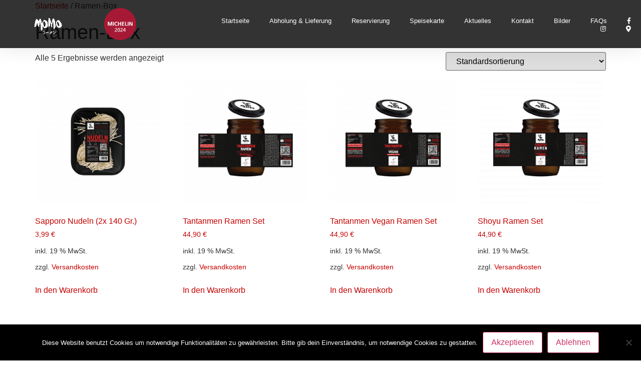

--- FILE ---
content_type: text/html; charset=UTF-8
request_url: https://www.momo-ramen.de/produkt-kategorie/ramen-box/
body_size: 16810
content:
<!doctype html>
<html dir="ltr" lang="de" prefix="og: https://ogp.me/ns#">
<head>
	<meta charset="UTF-8">
	<meta name="viewport" content="width=device-width, initial-scale=1">
	<link rel="profile" href="https://gmpg.org/xfn/11">
	<title>Ramen-Box | momo</title>
    <script>
    (function(d){
      var js, id = 'powr-js', ref = d.getElementsByTagName('script')[0];
      if (d.getElementById(id)) {return;}
      js = d.createElement('script'); js.id = id; js.async = true;
      js.src = '//www.powr.io/powr.js?external-type=wordpress';
      js.setAttribute('powr-token','e1AoDKCe7H1527964150');
      ref.parentNode.insertBefore(js, ref);
    }(document));
    </script>
    	<style>img:is([sizes="auto" i], [sizes^="auto," i]) { contain-intrinsic-size: 3000px 1500px }</style>
	
		<!-- All in One SEO 4.8.5 - aioseo.com -->
	<meta name="robots" content="max-image-preview:large" />
	<link rel="canonical" href="https://www.momo-ramen.de/produkt-kategorie/ramen-box/" />
	<meta name="generator" content="All in One SEO (AIOSEO) 4.8.5" />
		<script type="application/ld+json" class="aioseo-schema">
			{"@context":"https:\/\/schema.org","@graph":[{"@type":"BreadcrumbList","@id":"https:\/\/www.momo-ramen.de\/produkt-kategorie\/ramen-box\/#breadcrumblist","itemListElement":[{"@type":"ListItem","@id":"https:\/\/www.momo-ramen.de#listItem","position":1,"name":"Home","item":"https:\/\/www.momo-ramen.de","nextItem":{"@type":"ListItem","@id":"https:\/\/www.momo-ramen.de\/produkt-kategorie\/ramen-box\/#listItem","name":"Ramen-Box"}},{"@type":"ListItem","@id":"https:\/\/www.momo-ramen.de\/produkt-kategorie\/ramen-box\/#listItem","position":2,"name":"Ramen-Box","previousItem":{"@type":"ListItem","@id":"https:\/\/www.momo-ramen.de#listItem","name":"Home"}}]},{"@type":"CollectionPage","@id":"https:\/\/www.momo-ramen.de\/produkt-kategorie\/ramen-box\/#collectionpage","url":"https:\/\/www.momo-ramen.de\/produkt-kategorie\/ramen-box\/","name":"Ramen-Box | momo","inLanguage":"de-DE","isPartOf":{"@id":"https:\/\/www.momo-ramen.de\/#website"},"breadcrumb":{"@id":"https:\/\/www.momo-ramen.de\/produkt-kategorie\/ramen-box\/#breadcrumblist"}},{"@type":"Organization","@id":"https:\/\/www.momo-ramen.de\/#organization","name":"momo","description":"Ramen-Bar | Hamburg","url":"https:\/\/www.momo-ramen.de\/","logo":{"@type":"ImageObject","url":"https:\/\/www.momo-ramen.de\/wp-content\/uploads\/2017\/08\/momo_white_76x76-1.png","@id":"https:\/\/www.momo-ramen.de\/produkt-kategorie\/ramen-box\/#organizationLogo","width":76,"height":76},"image":{"@id":"https:\/\/www.momo-ramen.de\/produkt-kategorie\/ramen-box\/#organizationLogo"}},{"@type":"WebSite","@id":"https:\/\/www.momo-ramen.de\/#website","url":"https:\/\/www.momo-ramen.de\/","name":"momo","description":"Ramen-Bar | Hamburg","inLanguage":"de-DE","publisher":{"@id":"https:\/\/www.momo-ramen.de\/#organization"}}]}
		</script>
		<!-- All in One SEO -->

<link rel='dns-prefetch' href='//www.powr.io' />
<link rel='dns-prefetch' href='//www.momo-ramen.de' />
<link rel="alternate" type="application/rss+xml" title="momo &raquo; Feed" href="https://www.momo-ramen.de/feed/" />
<link rel="alternate" type="application/rss+xml" title="momo &raquo; Kommentar-Feed" href="https://www.momo-ramen.de/comments/feed/" />
<link rel="alternate" type="application/rss+xml" title="momo &raquo; Ramen-Box Kategorie Feed" href="https://www.momo-ramen.de/produkt-kategorie/ramen-box/feed/" />
<script>
window._wpemojiSettings = {"baseUrl":"https:\/\/s.w.org\/images\/core\/emoji\/16.0.1\/72x72\/","ext":".png","svgUrl":"https:\/\/s.w.org\/images\/core\/emoji\/16.0.1\/svg\/","svgExt":".svg","source":{"concatemoji":"https:\/\/www.momo-ramen.de\/wp-includes\/js\/wp-emoji-release.min.js?ver=6.8.3"}};
/*! This file is auto-generated */
!function(s,n){var o,i,e;function c(e){try{var t={supportTests:e,timestamp:(new Date).valueOf()};sessionStorage.setItem(o,JSON.stringify(t))}catch(e){}}function p(e,t,n){e.clearRect(0,0,e.canvas.width,e.canvas.height),e.fillText(t,0,0);var t=new Uint32Array(e.getImageData(0,0,e.canvas.width,e.canvas.height).data),a=(e.clearRect(0,0,e.canvas.width,e.canvas.height),e.fillText(n,0,0),new Uint32Array(e.getImageData(0,0,e.canvas.width,e.canvas.height).data));return t.every(function(e,t){return e===a[t]})}function u(e,t){e.clearRect(0,0,e.canvas.width,e.canvas.height),e.fillText(t,0,0);for(var n=e.getImageData(16,16,1,1),a=0;a<n.data.length;a++)if(0!==n.data[a])return!1;return!0}function f(e,t,n,a){switch(t){case"flag":return n(e,"\ud83c\udff3\ufe0f\u200d\u26a7\ufe0f","\ud83c\udff3\ufe0f\u200b\u26a7\ufe0f")?!1:!n(e,"\ud83c\udde8\ud83c\uddf6","\ud83c\udde8\u200b\ud83c\uddf6")&&!n(e,"\ud83c\udff4\udb40\udc67\udb40\udc62\udb40\udc65\udb40\udc6e\udb40\udc67\udb40\udc7f","\ud83c\udff4\u200b\udb40\udc67\u200b\udb40\udc62\u200b\udb40\udc65\u200b\udb40\udc6e\u200b\udb40\udc67\u200b\udb40\udc7f");case"emoji":return!a(e,"\ud83e\udedf")}return!1}function g(e,t,n,a){var r="undefined"!=typeof WorkerGlobalScope&&self instanceof WorkerGlobalScope?new OffscreenCanvas(300,150):s.createElement("canvas"),o=r.getContext("2d",{willReadFrequently:!0}),i=(o.textBaseline="top",o.font="600 32px Arial",{});return e.forEach(function(e){i[e]=t(o,e,n,a)}),i}function t(e){var t=s.createElement("script");t.src=e,t.defer=!0,s.head.appendChild(t)}"undefined"!=typeof Promise&&(o="wpEmojiSettingsSupports",i=["flag","emoji"],n.supports={everything:!0,everythingExceptFlag:!0},e=new Promise(function(e){s.addEventListener("DOMContentLoaded",e,{once:!0})}),new Promise(function(t){var n=function(){try{var e=JSON.parse(sessionStorage.getItem(o));if("object"==typeof e&&"number"==typeof e.timestamp&&(new Date).valueOf()<e.timestamp+604800&&"object"==typeof e.supportTests)return e.supportTests}catch(e){}return null}();if(!n){if("undefined"!=typeof Worker&&"undefined"!=typeof OffscreenCanvas&&"undefined"!=typeof URL&&URL.createObjectURL&&"undefined"!=typeof Blob)try{var e="postMessage("+g.toString()+"("+[JSON.stringify(i),f.toString(),p.toString(),u.toString()].join(",")+"));",a=new Blob([e],{type:"text/javascript"}),r=new Worker(URL.createObjectURL(a),{name:"wpTestEmojiSupports"});return void(r.onmessage=function(e){c(n=e.data),r.terminate(),t(n)})}catch(e){}c(n=g(i,f,p,u))}t(n)}).then(function(e){for(var t in e)n.supports[t]=e[t],n.supports.everything=n.supports.everything&&n.supports[t],"flag"!==t&&(n.supports.everythingExceptFlag=n.supports.everythingExceptFlag&&n.supports[t]);n.supports.everythingExceptFlag=n.supports.everythingExceptFlag&&!n.supports.flag,n.DOMReady=!1,n.readyCallback=function(){n.DOMReady=!0}}).then(function(){return e}).then(function(){var e;n.supports.everything||(n.readyCallback(),(e=n.source||{}).concatemoji?t(e.concatemoji):e.wpemoji&&e.twemoji&&(t(e.twemoji),t(e.wpemoji)))}))}((window,document),window._wpemojiSettings);
</script>
<link rel="stylesheet" type="text/css" href="https://use.typekit.net/rti0jkb.css"><style id='wp-emoji-styles-inline-css'>

	img.wp-smiley, img.emoji {
		display: inline !important;
		border: none !important;
		box-shadow: none !important;
		height: 1em !important;
		width: 1em !important;
		margin: 0 0.07em !important;
		vertical-align: -0.1em !important;
		background: none !important;
		padding: 0 !important;
	}
</style>
<link rel='stylesheet' id='wp-block-library-css' href='https://www.momo-ramen.de/wp-includes/css/dist/block-library/style.min.css?ver=6.8.3' media='all' />
<link rel='stylesheet' id='wp-components-css' href='https://www.momo-ramen.de/wp-includes/css/dist/components/style.min.css?ver=6.8.3' media='all' />
<link rel='stylesheet' id='wp-preferences-css' href='https://www.momo-ramen.de/wp-includes/css/dist/preferences/style.min.css?ver=6.8.3' media='all' />
<link rel='stylesheet' id='wp-block-editor-css' href='https://www.momo-ramen.de/wp-includes/css/dist/block-editor/style.min.css?ver=6.8.3' media='all' />
<link rel='stylesheet' id='wp-reusable-blocks-css' href='https://www.momo-ramen.de/wp-includes/css/dist/reusable-blocks/style.min.css?ver=6.8.3' media='all' />
<link rel='stylesheet' id='wp-patterns-css' href='https://www.momo-ramen.de/wp-includes/css/dist/patterns/style.min.css?ver=6.8.3' media='all' />
<link rel='stylesheet' id='wp-editor-css' href='https://www.momo-ramen.de/wp-includes/css/dist/editor/style.min.css?ver=6.8.3' media='all' />
<link rel='stylesheet' id='powrful_pack-style-css-css' href='https://www.momo-ramen.de/wp-content/plugins/powr-pack/dist/blocks.style.build.css?ver=6.8.3' media='all' />
<style id='global-styles-inline-css'>
:root{--wp--preset--aspect-ratio--square: 1;--wp--preset--aspect-ratio--4-3: 4/3;--wp--preset--aspect-ratio--3-4: 3/4;--wp--preset--aspect-ratio--3-2: 3/2;--wp--preset--aspect-ratio--2-3: 2/3;--wp--preset--aspect-ratio--16-9: 16/9;--wp--preset--aspect-ratio--9-16: 9/16;--wp--preset--color--black: #000000;--wp--preset--color--cyan-bluish-gray: #abb8c3;--wp--preset--color--white: #ffffff;--wp--preset--color--pale-pink: #f78da7;--wp--preset--color--vivid-red: #cf2e2e;--wp--preset--color--luminous-vivid-orange: #ff6900;--wp--preset--color--luminous-vivid-amber: #fcb900;--wp--preset--color--light-green-cyan: #7bdcb5;--wp--preset--color--vivid-green-cyan: #00d084;--wp--preset--color--pale-cyan-blue: #8ed1fc;--wp--preset--color--vivid-cyan-blue: #0693e3;--wp--preset--color--vivid-purple: #9b51e0;--wp--preset--gradient--vivid-cyan-blue-to-vivid-purple: linear-gradient(135deg,rgba(6,147,227,1) 0%,rgb(155,81,224) 100%);--wp--preset--gradient--light-green-cyan-to-vivid-green-cyan: linear-gradient(135deg,rgb(122,220,180) 0%,rgb(0,208,130) 100%);--wp--preset--gradient--luminous-vivid-amber-to-luminous-vivid-orange: linear-gradient(135deg,rgba(252,185,0,1) 0%,rgba(255,105,0,1) 100%);--wp--preset--gradient--luminous-vivid-orange-to-vivid-red: linear-gradient(135deg,rgba(255,105,0,1) 0%,rgb(207,46,46) 100%);--wp--preset--gradient--very-light-gray-to-cyan-bluish-gray: linear-gradient(135deg,rgb(238,238,238) 0%,rgb(169,184,195) 100%);--wp--preset--gradient--cool-to-warm-spectrum: linear-gradient(135deg,rgb(74,234,220) 0%,rgb(151,120,209) 20%,rgb(207,42,186) 40%,rgb(238,44,130) 60%,rgb(251,105,98) 80%,rgb(254,248,76) 100%);--wp--preset--gradient--blush-light-purple: linear-gradient(135deg,rgb(255,206,236) 0%,rgb(152,150,240) 100%);--wp--preset--gradient--blush-bordeaux: linear-gradient(135deg,rgb(254,205,165) 0%,rgb(254,45,45) 50%,rgb(107,0,62) 100%);--wp--preset--gradient--luminous-dusk: linear-gradient(135deg,rgb(255,203,112) 0%,rgb(199,81,192) 50%,rgb(65,88,208) 100%);--wp--preset--gradient--pale-ocean: linear-gradient(135deg,rgb(255,245,203) 0%,rgb(182,227,212) 50%,rgb(51,167,181) 100%);--wp--preset--gradient--electric-grass: linear-gradient(135deg,rgb(202,248,128) 0%,rgb(113,206,126) 100%);--wp--preset--gradient--midnight: linear-gradient(135deg,rgb(2,3,129) 0%,rgb(40,116,252) 100%);--wp--preset--font-size--small: 13px;--wp--preset--font-size--medium: 20px;--wp--preset--font-size--large: 36px;--wp--preset--font-size--x-large: 42px;--wp--preset--spacing--20: 0.44rem;--wp--preset--spacing--30: 0.67rem;--wp--preset--spacing--40: 1rem;--wp--preset--spacing--50: 1.5rem;--wp--preset--spacing--60: 2.25rem;--wp--preset--spacing--70: 3.38rem;--wp--preset--spacing--80: 5.06rem;--wp--preset--shadow--natural: 6px 6px 9px rgba(0, 0, 0, 0.2);--wp--preset--shadow--deep: 12px 12px 50px rgba(0, 0, 0, 0.4);--wp--preset--shadow--sharp: 6px 6px 0px rgba(0, 0, 0, 0.2);--wp--preset--shadow--outlined: 6px 6px 0px -3px rgba(255, 255, 255, 1), 6px 6px rgba(0, 0, 0, 1);--wp--preset--shadow--crisp: 6px 6px 0px rgba(0, 0, 0, 1);}:root { --wp--style--global--content-size: 800px;--wp--style--global--wide-size: 1200px; }:where(body) { margin: 0; }.wp-site-blocks > .alignleft { float: left; margin-right: 2em; }.wp-site-blocks > .alignright { float: right; margin-left: 2em; }.wp-site-blocks > .aligncenter { justify-content: center; margin-left: auto; margin-right: auto; }:where(.wp-site-blocks) > * { margin-block-start: 24px; margin-block-end: 0; }:where(.wp-site-blocks) > :first-child { margin-block-start: 0; }:where(.wp-site-blocks) > :last-child { margin-block-end: 0; }:root { --wp--style--block-gap: 24px; }:root :where(.is-layout-flow) > :first-child{margin-block-start: 0;}:root :where(.is-layout-flow) > :last-child{margin-block-end: 0;}:root :where(.is-layout-flow) > *{margin-block-start: 24px;margin-block-end: 0;}:root :where(.is-layout-constrained) > :first-child{margin-block-start: 0;}:root :where(.is-layout-constrained) > :last-child{margin-block-end: 0;}:root :where(.is-layout-constrained) > *{margin-block-start: 24px;margin-block-end: 0;}:root :where(.is-layout-flex){gap: 24px;}:root :where(.is-layout-grid){gap: 24px;}.is-layout-flow > .alignleft{float: left;margin-inline-start: 0;margin-inline-end: 2em;}.is-layout-flow > .alignright{float: right;margin-inline-start: 2em;margin-inline-end: 0;}.is-layout-flow > .aligncenter{margin-left: auto !important;margin-right: auto !important;}.is-layout-constrained > .alignleft{float: left;margin-inline-start: 0;margin-inline-end: 2em;}.is-layout-constrained > .alignright{float: right;margin-inline-start: 2em;margin-inline-end: 0;}.is-layout-constrained > .aligncenter{margin-left: auto !important;margin-right: auto !important;}.is-layout-constrained > :where(:not(.alignleft):not(.alignright):not(.alignfull)){max-width: var(--wp--style--global--content-size);margin-left: auto !important;margin-right: auto !important;}.is-layout-constrained > .alignwide{max-width: var(--wp--style--global--wide-size);}body .is-layout-flex{display: flex;}.is-layout-flex{flex-wrap: wrap;align-items: center;}.is-layout-flex > :is(*, div){margin: 0;}body .is-layout-grid{display: grid;}.is-layout-grid > :is(*, div){margin: 0;}body{padding-top: 0px;padding-right: 0px;padding-bottom: 0px;padding-left: 0px;}a:where(:not(.wp-element-button)){text-decoration: underline;}:root :where(.wp-element-button, .wp-block-button__link){background-color: #32373c;border-width: 0;color: #fff;font-family: inherit;font-size: inherit;line-height: inherit;padding: calc(0.667em + 2px) calc(1.333em + 2px);text-decoration: none;}.has-black-color{color: var(--wp--preset--color--black) !important;}.has-cyan-bluish-gray-color{color: var(--wp--preset--color--cyan-bluish-gray) !important;}.has-white-color{color: var(--wp--preset--color--white) !important;}.has-pale-pink-color{color: var(--wp--preset--color--pale-pink) !important;}.has-vivid-red-color{color: var(--wp--preset--color--vivid-red) !important;}.has-luminous-vivid-orange-color{color: var(--wp--preset--color--luminous-vivid-orange) !important;}.has-luminous-vivid-amber-color{color: var(--wp--preset--color--luminous-vivid-amber) !important;}.has-light-green-cyan-color{color: var(--wp--preset--color--light-green-cyan) !important;}.has-vivid-green-cyan-color{color: var(--wp--preset--color--vivid-green-cyan) !important;}.has-pale-cyan-blue-color{color: var(--wp--preset--color--pale-cyan-blue) !important;}.has-vivid-cyan-blue-color{color: var(--wp--preset--color--vivid-cyan-blue) !important;}.has-vivid-purple-color{color: var(--wp--preset--color--vivid-purple) !important;}.has-black-background-color{background-color: var(--wp--preset--color--black) !important;}.has-cyan-bluish-gray-background-color{background-color: var(--wp--preset--color--cyan-bluish-gray) !important;}.has-white-background-color{background-color: var(--wp--preset--color--white) !important;}.has-pale-pink-background-color{background-color: var(--wp--preset--color--pale-pink) !important;}.has-vivid-red-background-color{background-color: var(--wp--preset--color--vivid-red) !important;}.has-luminous-vivid-orange-background-color{background-color: var(--wp--preset--color--luminous-vivid-orange) !important;}.has-luminous-vivid-amber-background-color{background-color: var(--wp--preset--color--luminous-vivid-amber) !important;}.has-light-green-cyan-background-color{background-color: var(--wp--preset--color--light-green-cyan) !important;}.has-vivid-green-cyan-background-color{background-color: var(--wp--preset--color--vivid-green-cyan) !important;}.has-pale-cyan-blue-background-color{background-color: var(--wp--preset--color--pale-cyan-blue) !important;}.has-vivid-cyan-blue-background-color{background-color: var(--wp--preset--color--vivid-cyan-blue) !important;}.has-vivid-purple-background-color{background-color: var(--wp--preset--color--vivid-purple) !important;}.has-black-border-color{border-color: var(--wp--preset--color--black) !important;}.has-cyan-bluish-gray-border-color{border-color: var(--wp--preset--color--cyan-bluish-gray) !important;}.has-white-border-color{border-color: var(--wp--preset--color--white) !important;}.has-pale-pink-border-color{border-color: var(--wp--preset--color--pale-pink) !important;}.has-vivid-red-border-color{border-color: var(--wp--preset--color--vivid-red) !important;}.has-luminous-vivid-orange-border-color{border-color: var(--wp--preset--color--luminous-vivid-orange) !important;}.has-luminous-vivid-amber-border-color{border-color: var(--wp--preset--color--luminous-vivid-amber) !important;}.has-light-green-cyan-border-color{border-color: var(--wp--preset--color--light-green-cyan) !important;}.has-vivid-green-cyan-border-color{border-color: var(--wp--preset--color--vivid-green-cyan) !important;}.has-pale-cyan-blue-border-color{border-color: var(--wp--preset--color--pale-cyan-blue) !important;}.has-vivid-cyan-blue-border-color{border-color: var(--wp--preset--color--vivid-cyan-blue) !important;}.has-vivid-purple-border-color{border-color: var(--wp--preset--color--vivid-purple) !important;}.has-vivid-cyan-blue-to-vivid-purple-gradient-background{background: var(--wp--preset--gradient--vivid-cyan-blue-to-vivid-purple) !important;}.has-light-green-cyan-to-vivid-green-cyan-gradient-background{background: var(--wp--preset--gradient--light-green-cyan-to-vivid-green-cyan) !important;}.has-luminous-vivid-amber-to-luminous-vivid-orange-gradient-background{background: var(--wp--preset--gradient--luminous-vivid-amber-to-luminous-vivid-orange) !important;}.has-luminous-vivid-orange-to-vivid-red-gradient-background{background: var(--wp--preset--gradient--luminous-vivid-orange-to-vivid-red) !important;}.has-very-light-gray-to-cyan-bluish-gray-gradient-background{background: var(--wp--preset--gradient--very-light-gray-to-cyan-bluish-gray) !important;}.has-cool-to-warm-spectrum-gradient-background{background: var(--wp--preset--gradient--cool-to-warm-spectrum) !important;}.has-blush-light-purple-gradient-background{background: var(--wp--preset--gradient--blush-light-purple) !important;}.has-blush-bordeaux-gradient-background{background: var(--wp--preset--gradient--blush-bordeaux) !important;}.has-luminous-dusk-gradient-background{background: var(--wp--preset--gradient--luminous-dusk) !important;}.has-pale-ocean-gradient-background{background: var(--wp--preset--gradient--pale-ocean) !important;}.has-electric-grass-gradient-background{background: var(--wp--preset--gradient--electric-grass) !important;}.has-midnight-gradient-background{background: var(--wp--preset--gradient--midnight) !important;}.has-small-font-size{font-size: var(--wp--preset--font-size--small) !important;}.has-medium-font-size{font-size: var(--wp--preset--font-size--medium) !important;}.has-large-font-size{font-size: var(--wp--preset--font-size--large) !important;}.has-x-large-font-size{font-size: var(--wp--preset--font-size--x-large) !important;}
:root :where(.wp-block-pullquote){font-size: 1.5em;line-height: 1.6;}
</style>
<link rel='stylesheet' id='cookie-notice-front-css' href='https://www.momo-ramen.de/wp-content/plugins/cookie-notice/css/front.min.css?ver=2.5.7' media='all' />
<link rel='stylesheet' id='woocommerce-layout-css' href='https://www.momo-ramen.de/wp-content/plugins/woocommerce/assets/css/woocommerce-layout.css?ver=10.0.5' media='all' />
<link rel='stylesheet' id='woocommerce-smallscreen-css' href='https://www.momo-ramen.de/wp-content/plugins/woocommerce/assets/css/woocommerce-smallscreen.css?ver=10.0.5' media='only screen and (max-width: 768px)' />
<link rel='stylesheet' id='woocommerce-general-css' href='https://www.momo-ramen.de/wp-content/plugins/woocommerce/assets/css/woocommerce.css?ver=10.0.5' media='all' />
<style id='woocommerce-inline-inline-css'>
.woocommerce form .form-row .required { visibility: visible; }
</style>
<link rel='stylesheet' id='brands-styles-css' href='https://www.momo-ramen.de/wp-content/plugins/woocommerce/assets/css/brands.css?ver=10.0.5' media='all' />
<link rel='stylesheet' id='hello-elementor-css' href='https://www.momo-ramen.de/wp-content/themes/hello-elementor/assets/css/reset.css?ver=3.4.4' media='all' />
<link rel='stylesheet' id='hello-elementor-theme-style-css' href='https://www.momo-ramen.de/wp-content/themes/hello-elementor/assets/css/theme.css?ver=3.4.4' media='all' />
<link rel='stylesheet' id='hello-elementor-header-footer-css' href='https://www.momo-ramen.de/wp-content/themes/hello-elementor/assets/css/header-footer.css?ver=3.4.4' media='all' />
<link rel='stylesheet' id='elementor-frontend-css' href='https://www.momo-ramen.de/wp-content/plugins/elementor/assets/css/frontend.min.css?ver=3.30.3' media='all' />
<style id='elementor-frontend-inline-css'>

				.elementor-widget-woocommerce-checkout-page .woocommerce table.woocommerce-checkout-review-order-table {
				    margin: var(--sections-margin, 24px 0 24px 0);
				    padding: var(--sections-padding, 16px 16px);
				}
				.elementor-widget-woocommerce-checkout-page .woocommerce table.woocommerce-checkout-review-order-table .cart_item td.product-name {
				    padding-right: 20px;
				}
				.elementor-widget-woocommerce-checkout-page .woocommerce .woocommerce-checkout #payment {
					border: none;
					padding: 0;
				}
				.elementor-widget-woocommerce-checkout-page .woocommerce .e-checkout__order_review-2 {
					background: var(--sections-background-color, #ffffff);
				    border-radius: var(--sections-border-radius, 3px);
				    padding: var(--sections-padding, 16px 30px);
				    margin: var(--sections-margin, 0 0 24px 0);
				    border-style: var(--sections-border-type, solid);
				    border-color: var(--sections-border-color, #D5D8DC);
				    border-width: 1px;
				    display: block;
				}
				.elementor-widget-woocommerce-checkout-page .woocommerce-checkout .place-order {
					display: -webkit-box;
					display: -ms-flexbox;
					display: flex;
					-webkit-box-orient: vertical;
					-webkit-box-direction: normal;
					-ms-flex-direction: column;
					flex-direction: column;
					-ms-flex-wrap: wrap;
					flex-wrap: wrap;
					padding: 0;
					margin-bottom: 0;
					margin-top: 1em;
					-webkit-box-align: var(--place-order-title-alignment, stretch);
					-ms-flex-align: var(--place-order-title-alignment, stretch);
					align-items: var(--place-order-title-alignment, stretch); 
				}
				.elementor-widget-woocommerce-checkout-page .woocommerce-checkout #place_order {
					background-color: #5bc0de;
					width: var(--purchase-button-width, auto);
					float: none;
					color: var(--purchase-button-normal-text-color, #ffffff);
					min-height: auto;
					padding: var(--purchase-button-padding, 1em 1em);
					border-radius: var(--purchase-button-border-radius, 3px); 
		        }
		        .elementor-widget-woocommerce-checkout-page .woocommerce-checkout #place_order:hover {
					background-color: #5bc0de;
					color: var(--purchase-button-hover-text-color, #ffffff);
					border-color: var(--purchase-button-hover-border-color, #5bc0de);
					-webkit-transition-duration: var(--purchase-button-hover-transition-duration, 0.3s);
					-o-transition-duration: var(--purchase-button-hover-transition-duration, 0.3s);
					transition-duration: var(--purchase-button-hover-transition-duration, 0.3s); 
                }
			
</style>
<link rel='stylesheet' id='widget-image-css' href='https://www.momo-ramen.de/wp-content/plugins/elementor/assets/css/widget-image.min.css?ver=3.30.3' media='all' />
<link rel='stylesheet' id='widget-social-icons-css' href='https://www.momo-ramen.de/wp-content/plugins/elementor/assets/css/widget-social-icons.min.css?ver=3.30.3' media='all' />
<link rel='stylesheet' id='e-apple-webkit-css' href='https://www.momo-ramen.de/wp-content/plugins/elementor/assets/css/conditionals/apple-webkit.min.css?ver=3.30.3' media='all' />
<link rel='stylesheet' id='elementor-icons-css' href='https://www.momo-ramen.de/wp-content/plugins/elementor/assets/lib/eicons/css/elementor-icons.min.css?ver=5.43.0' media='all' />
<link rel='stylesheet' id='elementor-post-5433-css' href='https://www.momo-ramen.de/wp-content/uploads/elementor/css/post-5433.css?ver=1753277447' media='all' />
<link rel='stylesheet' id='font-awesome-5-all-css' href='https://www.momo-ramen.de/wp-content/plugins/elementor/assets/lib/font-awesome/css/all.min.css?ver=3.30.3' media='all' />
<link rel='stylesheet' id='font-awesome-4-shim-css' href='https://www.momo-ramen.de/wp-content/plugins/elementor/assets/lib/font-awesome/css/v4-shims.min.css?ver=3.30.3' media='all' />
<link rel='stylesheet' id='elementor-post-4943-css' href='https://www.momo-ramen.de/wp-content/uploads/elementor/css/post-4943.css?ver=1753277444' media='all' />
<link rel='stylesheet' id='elementor-post-4883-css' href='https://www.momo-ramen.de/wp-content/uploads/elementor/css/post-4883.css?ver=1753277444' media='all' />
<link rel='stylesheet' id='woocommerce-gzd-layout-css' href='https://www.momo-ramen.de/wp-content/plugins/woocommerce-germanized/build/static/layout-styles.css?ver=3.20.0' media='all' />
<style id='woocommerce-gzd-layout-inline-css'>
.woocommerce-checkout .shop_table { background-color: #eeeeee; } .product p.deposit-packaging-type { font-size: 1.25em !important; } p.woocommerce-shipping-destination { display: none; }
                .wc-gzd-nutri-score-value-a {
                    background: url(https://www.momo-ramen.de/wp-content/plugins/woocommerce-germanized/assets/images/nutri-score-a.svg) no-repeat;
                }
                .wc-gzd-nutri-score-value-b {
                    background: url(https://www.momo-ramen.de/wp-content/plugins/woocommerce-germanized/assets/images/nutri-score-b.svg) no-repeat;
                }
                .wc-gzd-nutri-score-value-c {
                    background: url(https://www.momo-ramen.de/wp-content/plugins/woocommerce-germanized/assets/images/nutri-score-c.svg) no-repeat;
                }
                .wc-gzd-nutri-score-value-d {
                    background: url(https://www.momo-ramen.de/wp-content/plugins/woocommerce-germanized/assets/images/nutri-score-d.svg) no-repeat;
                }
                .wc-gzd-nutri-score-value-e {
                    background: url(https://www.momo-ramen.de/wp-content/plugins/woocommerce-germanized/assets/images/nutri-score-e.svg) no-repeat;
                }
            
</style>
<link rel='stylesheet' id='elementor-icons-shared-0-css' href='https://www.momo-ramen.de/wp-content/plugins/elementor/assets/lib/font-awesome/css/fontawesome.min.css?ver=5.15.3' media='all' />
<link rel='stylesheet' id='elementor-icons-fa-solid-css' href='https://www.momo-ramen.de/wp-content/plugins/elementor/assets/lib/font-awesome/css/solid.min.css?ver=5.15.3' media='all' />
<link rel='stylesheet' id='elementor-icons-fa-brands-css' href='https://www.momo-ramen.de/wp-content/plugins/elementor/assets/lib/font-awesome/css/brands.min.css?ver=5.15.3' media='all' />
<script src="//www.powr.io/powr.js?external-type=wordpress&amp;ver=6.8.3" id="powr-js-js"></script>
<script id="cookie-notice-front-js-before">
var cnArgs = {"ajaxUrl":"https:\/\/www.momo-ramen.de\/wp-admin\/admin-ajax.php","nonce":"caf7ebd2da","hideEffect":"fade","position":"bottom","onScroll":false,"onScrollOffset":100,"onClick":false,"cookieName":"cookie_notice_accepted","cookieTime":2592000,"cookieTimeRejected":2592000,"globalCookie":false,"redirection":true,"cache":false,"revokeCookies":false,"revokeCookiesOpt":"automatic"};
</script>
<script src="https://www.momo-ramen.de/wp-content/plugins/cookie-notice/js/front.min.js?ver=2.5.7" id="cookie-notice-front-js"></script>
<script src="https://www.momo-ramen.de/wp-includes/js/jquery/jquery.min.js?ver=3.7.1" id="jquery-core-js"></script>
<script src="https://www.momo-ramen.de/wp-includes/js/jquery/jquery-migrate.min.js?ver=3.4.1" id="jquery-migrate-js"></script>
<script src="https://www.momo-ramen.de/wp-content/plugins/woocommerce/assets/js/jquery-blockui/jquery.blockUI.min.js?ver=2.7.0-wc.10.0.5" id="jquery-blockui-js" defer data-wp-strategy="defer"></script>
<script id="wc-add-to-cart-js-extra">
var wc_add_to_cart_params = {"ajax_url":"\/wp-admin\/admin-ajax.php","wc_ajax_url":"\/?wc-ajax=%%endpoint%%","i18n_view_cart":"Warenkorb anzeigen","cart_url":"https:\/\/www.momo-ramen.de\/?page_id=5208","is_cart":"","cart_redirect_after_add":"no"};
</script>
<script src="https://www.momo-ramen.de/wp-content/plugins/woocommerce/assets/js/frontend/add-to-cart.min.js?ver=10.0.5" id="wc-add-to-cart-js" defer data-wp-strategy="defer"></script>
<script src="https://www.momo-ramen.de/wp-content/plugins/woocommerce/assets/js/js-cookie/js.cookie.min.js?ver=2.1.4-wc.10.0.5" id="js-cookie-js" defer data-wp-strategy="defer"></script>
<script id="woocommerce-js-extra">
var woocommerce_params = {"ajax_url":"\/wp-admin\/admin-ajax.php","wc_ajax_url":"\/?wc-ajax=%%endpoint%%","i18n_password_show":"Passwort anzeigen","i18n_password_hide":"Passwort verbergen"};
</script>
<script src="https://www.momo-ramen.de/wp-content/plugins/woocommerce/assets/js/frontend/woocommerce.min.js?ver=10.0.5" id="woocommerce-js" defer data-wp-strategy="defer"></script>
<script src="https://www.momo-ramen.de/wp-content/plugins/elementor/assets/lib/font-awesome/js/v4-shims.min.js?ver=3.30.3" id="font-awesome-4-shim-js"></script>
<script id="wc-gzd-unit-price-observer-queue-js-extra">
var wc_gzd_unit_price_observer_queue_params = {"ajax_url":"\/wp-admin\/admin-ajax.php","wc_ajax_url":"\/?wc-ajax=%%endpoint%%","refresh_unit_price_nonce":"54ff183d76"};
</script>
<script src="https://www.momo-ramen.de/wp-content/plugins/woocommerce-germanized/build/static/unit-price-observer-queue.js?ver=3.20.0" id="wc-gzd-unit-price-observer-queue-js" defer data-wp-strategy="defer"></script>
<script src="https://www.momo-ramen.de/wp-content/plugins/woocommerce/assets/js/accounting/accounting.min.js?ver=0.4.2" id="accounting-js"></script>
<script id="wc-gzd-unit-price-observer-js-extra">
var wc_gzd_unit_price_observer_params = {"wrapper":".product","price_selector":{"p.price":{"is_total_price":false,"is_primary_selector":true,"quantity_selector":""}},"replace_price":"1","product_id":"5631","price_decimal_sep":",","price_thousand_sep":".","qty_selector":"input.quantity, input.qty","refresh_on_load":""};
</script>
<script src="https://www.momo-ramen.de/wp-content/plugins/woocommerce-germanized/build/static/unit-price-observer.js?ver=3.20.0" id="wc-gzd-unit-price-observer-js" defer data-wp-strategy="defer"></script>
<link rel="https://api.w.org/" href="https://www.momo-ramen.de/wp-json/" /><link rel="alternate" title="JSON" type="application/json" href="https://www.momo-ramen.de/wp-json/wp/v2/product_cat/58" /><link rel="EditURI" type="application/rsd+xml" title="RSD" href="https://www.momo-ramen.de/xmlrpc.php?rsd" />
<meta name="generator" content="WordPress 6.8.3" />
<meta name="generator" content="WooCommerce 10.0.5" />
	<noscript><style>.woocommerce-product-gallery{ opacity: 1 !important; }</style></noscript>
	<meta name="generator" content="Elementor 3.30.3; settings: css_print_method-external, google_font-enabled, font_display-auto">
<!-- Facebook Pixel Code -->
                                 

                                  <script>
                                 

                                  !function(f,b,e,v,n,t,s)
                                 

                                  {if(f.fbq)return;n=f.fbq=function(){n.callMethod?
                                 

                                  n.callMethod.apply(n,arguments):n.queue.push(arguments)};
                                 

                                  if(!f._fbq)f._fbq=n;n.push=n;n.loaded=!0;n.version='2.0';
                                 

                                  n.queue=[];t=b.createElement(e);t.async=!0;
                                 

                                  t.src=v;s=b.getElementsByTagName(e)[0];
                                 

                                  s.parentNode.insertBefore(t,s)}(window,document,'script',
                                 

                                  'https://connect.facebook.net/en_US/fbevents.js');
                                 

                                   fbq('init', '458744317912106'); 
                                 

                                  fbq('track', 'PageView');
                                 

                                  </script>
                                 

                                  <noscript>
                                 

                                   <img height="1" width="1" 
                                 

                                  src="https://www.facebook.com/tr?id=3098171273535399&ev=PageView
                                 

                                  &noscript=1"/>
                                 

                                  </noscript>
                                 

                                  <!-- End Facebook Pixel Code -->
			<style>
				.e-con.e-parent:nth-of-type(n+4):not(.e-lazyloaded):not(.e-no-lazyload),
				.e-con.e-parent:nth-of-type(n+4):not(.e-lazyloaded):not(.e-no-lazyload) * {
					background-image: none !important;
				}
				@media screen and (max-height: 1024px) {
					.e-con.e-parent:nth-of-type(n+3):not(.e-lazyloaded):not(.e-no-lazyload),
					.e-con.e-parent:nth-of-type(n+3):not(.e-lazyloaded):not(.e-no-lazyload) * {
						background-image: none !important;
					}
				}
				@media screen and (max-height: 640px) {
					.e-con.e-parent:nth-of-type(n+2):not(.e-lazyloaded):not(.e-no-lazyload),
					.e-con.e-parent:nth-of-type(n+2):not(.e-lazyloaded):not(.e-no-lazyload) * {
						background-image: none !important;
					}
				}
			</style>
			<link rel="icon" href="https://www.momo-ramen.de/wp-content/uploads/2017/08/momo-fav2_32x32.png" sizes="32x32" />
<link rel="icon" href="https://www.momo-ramen.de/wp-content/uploads/2017/08/momo-fav2_32x32.png" sizes="192x192" />
<link rel="apple-touch-icon" href="https://www.momo-ramen.de/wp-content/uploads/2017/08/momo-fav2_32x32.png" />
<meta name="msapplication-TileImage" content="https://www.momo-ramen.de/wp-content/uploads/2017/08/momo-fav2_32x32.png" />
		<style id="wp-custom-css">
			a{
	color: #C60000}
}
a:active, a:hover {
	color: #C60000 !important;
	font-weight: 500 !important;
}

#cn-notice-buttons .cn-button{ background-color: white !important;}
		</style>
		</head>
<body class="archive tax-product_cat term-ramen-box term-58 wp-custom-logo wp-embed-responsive wp-theme-hello-elementor theme-hello-elementor cookies-not-set woocommerce woocommerce-page woocommerce-no-js hello-elementor-default elementor-default elementor-kit-5433">


<a class="skip-link screen-reader-text" href="#content">Zum Inhalt springen</a>

		<div data-elementor-type="header" data-elementor-id="4943" class="elementor elementor-4943 elementor-location-header" data-elementor-post-type="elementor_library">
					<section class="elementor-section elementor-top-section elementor-element elementor-element-37fa21b6 elementor-section-content-middle elementor-section-stretched elementor-section-full_width elementor-section-height-default elementor-section-height-default" data-id="37fa21b6" data-element_type="section" id="momomenu" data-settings="{&quot;background_background&quot;:&quot;classic&quot;,&quot;sticky&quot;:&quot;top&quot;,&quot;stretch_section&quot;:&quot;section-stretched&quot;,&quot;sticky_on&quot;:[&quot;desktop&quot;,&quot;tablet&quot;,&quot;mobile&quot;],&quot;sticky_offset&quot;:0,&quot;sticky_effects_offset&quot;:0,&quot;sticky_anchor_link_offset&quot;:0}">
						<div class="elementor-container elementor-column-gap-no">
					<div class="elementor-column elementor-col-25 elementor-top-column elementor-element elementor-element-78ce02e5" data-id="78ce02e5" data-element_type="column">
			<div class="elementor-widget-wrap elementor-element-populated">
						<div class="elementor-element elementor-element-9fb97de elementor-widget elementor-widget-image" data-id="9fb97de" data-element_type="widget" data-widget_type="image.default">
				<div class="elementor-widget-container">
																<a href="https://www.momo-ramen.de">
							<img width="76" height="76" src="https://www.momo-ramen.de/wp-content/uploads/2017/08/momo_white_76x76-1.png" class="attachment-full size-full wp-image-4468" alt="" />								</a>
															</div>
				</div>
					</div>
		</div>
				<div class="elementor-column elementor-col-25 elementor-top-column elementor-element elementor-element-8c978ff" data-id="8c978ff" data-element_type="column">
			<div class="elementor-widget-wrap elementor-element-populated">
						<div class="elementor-element elementor-element-dfc5e48 elementor-widget elementor-widget-image" data-id="dfc5e48" data-element_type="widget" data-widget_type="image.default">
				<div class="elementor-widget-container">
																<a href="https://www.momo-ramen.de">
							<img fetchpriority="high" width="712" height="712" src="https://www.momo-ramen.de/wp-content/uploads/2024/03/MICHELIN-2024_Selected_E-label.png" class="attachment-full size-full wp-image-6307" alt="" srcset="https://www.momo-ramen.de/wp-content/uploads/2024/03/MICHELIN-2024_Selected_E-label.png 712w, https://www.momo-ramen.de/wp-content/uploads/2024/03/MICHELIN-2024_Selected_E-label-300x300.png 300w, https://www.momo-ramen.de/wp-content/uploads/2024/03/MICHELIN-2024_Selected_E-label-100x100.png 100w, https://www.momo-ramen.de/wp-content/uploads/2024/03/MICHELIN-2024_Selected_E-label-600x600.png 600w, https://www.momo-ramen.de/wp-content/uploads/2024/03/MICHELIN-2024_Selected_E-label-700x700.png 700w, https://www.momo-ramen.de/wp-content/uploads/2024/03/MICHELIN-2024_Selected_E-label-150x150.png 150w" sizes="(max-width: 712px) 100vw, 712px" />								</a>
															</div>
				</div>
					</div>
		</div>
				<div class="elementor-column elementor-col-25 elementor-top-column elementor-element elementor-element-b203b95" data-id="b203b95" data-element_type="column">
			<div class="elementor-widget-wrap elementor-element-populated">
							</div>
		</div>
				<div class="elementor-column elementor-col-25 elementor-top-column elementor-element elementor-element-43ddf281" data-id="43ddf281" data-element_type="column">
			<div class="elementor-widget-wrap elementor-element-populated">
						<div class="elementor-element elementor-element-29e62b03 elementor-nav-menu__align-end elementor-nav-menu--stretch elementor-nav-menu--dropdown-tablet elementor-nav-menu__text-align-aside elementor-nav-menu--toggle elementor-nav-menu--burger elementor-widget elementor-widget-nav-menu" data-id="29e62b03" data-element_type="widget" data-settings="{&quot;full_width&quot;:&quot;stretch&quot;,&quot;layout&quot;:&quot;horizontal&quot;,&quot;submenu_icon&quot;:{&quot;value&quot;:&quot;&lt;i class=\&quot;fas fa-caret-down\&quot;&gt;&lt;\/i&gt;&quot;,&quot;library&quot;:&quot;fa-solid&quot;},&quot;toggle&quot;:&quot;burger&quot;}" data-widget_type="nav-menu.default">
				<div class="elementor-widget-container">
								<nav aria-label="Menü" class="elementor-nav-menu--main elementor-nav-menu__container elementor-nav-menu--layout-horizontal e--pointer-none">
				<ul id="menu-1-29e62b03" class="elementor-nav-menu"><li class="menu-item menu-item-type-custom menu-item-object-custom menu-item-4953"><a href="#start" class="elementor-item elementor-item-anchor">Startseite</a></li>
<li class="menu-item menu-item-type-custom menu-item-object-custom menu-item-5526"><a target="_blank" href="https://momoramen.simplywebshop.de/menu" class="elementor-item">Abholung &#038; Lieferung</a></li>
<li class="menu-item menu-item-type-custom menu-item-object-custom menu-item-4398"><a href="#reservation" class="elementor-item elementor-item-anchor">Reservierung</a></li>
<li class="menu-item menu-item-type-custom menu-item-object-custom menu-item-6296"><a href="#speisekarte" class="elementor-item elementor-item-anchor">Speisekarte</a></li>
<li class="menu-item menu-item-type-custom menu-item-object-custom menu-item-4741"><a href="#news" class="elementor-item elementor-item-anchor">Aktuelles</a></li>
<li class="menu-item menu-item-type-custom menu-item-object-custom menu-item-4740"><a href="#contact" class="elementor-item elementor-item-anchor">Kontakt</a></li>
<li class="menu-item menu-item-type-custom menu-item-object-custom menu-item-4746"><a href="#gallery" class="elementor-item elementor-item-anchor">Bilder</a></li>
<li class="menu-item menu-item-type-custom menu-item-object-custom menu-item-5413"><a href="#faq" class="elementor-item elementor-item-anchor">FAQs</a></li>
<li class="menu-item menu-item-type-custom menu-item-object-custom menu-item-4393"><a target="_blank" href="http://www.facebook.com/momoramenhh" class="elementor-item"><i class="fa fa-facebook" aria-hidden="true"></i></a></li>
<li class="menu-item menu-item-type-custom menu-item-object-custom menu-item-4394"><a target="_blank" href="http://www.instagram.com/momoramenhh/" class="elementor-item"><i class="fa fa-instagram" aria-hidden="true"></i></a></li>
<li class="menu-item menu-item-type-custom menu-item-object-custom menu-item-4395"><a target="_blank" href="http://www.google.de/maps/place/Margaretenstra%C3%9Fe+58,+20357+Hamburg/@53.56622,9.9611413,17z/data=!4m5!3m4!1s0x47b18f437d765ec7:0xcff329d58c6639bf!8m2!3d53.56622!4d9.96333" class="elementor-item"><i class="fa fa-map-marker" aria-hidden="true"></i></a></li>
</ul>			</nav>
					<div class="elementor-menu-toggle" role="button" tabindex="0" aria-label="Menü Umschalter" aria-expanded="false">
			<i aria-hidden="true" role="presentation" class="elementor-menu-toggle__icon--open eicon-menu-bar"></i><i aria-hidden="true" role="presentation" class="elementor-menu-toggle__icon--close eicon-close"></i>		</div>
					<nav class="elementor-nav-menu--dropdown elementor-nav-menu__container" aria-hidden="true">
				<ul id="menu-2-29e62b03" class="elementor-nav-menu"><li class="menu-item menu-item-type-custom menu-item-object-custom menu-item-4953"><a href="#start" class="elementor-item elementor-item-anchor" tabindex="-1">Startseite</a></li>
<li class="menu-item menu-item-type-custom menu-item-object-custom menu-item-5526"><a target="_blank" href="https://momoramen.simplywebshop.de/menu" class="elementor-item" tabindex="-1">Abholung &#038; Lieferung</a></li>
<li class="menu-item menu-item-type-custom menu-item-object-custom menu-item-4398"><a href="#reservation" class="elementor-item elementor-item-anchor" tabindex="-1">Reservierung</a></li>
<li class="menu-item menu-item-type-custom menu-item-object-custom menu-item-6296"><a href="#speisekarte" class="elementor-item elementor-item-anchor" tabindex="-1">Speisekarte</a></li>
<li class="menu-item menu-item-type-custom menu-item-object-custom menu-item-4741"><a href="#news" class="elementor-item elementor-item-anchor" tabindex="-1">Aktuelles</a></li>
<li class="menu-item menu-item-type-custom menu-item-object-custom menu-item-4740"><a href="#contact" class="elementor-item elementor-item-anchor" tabindex="-1">Kontakt</a></li>
<li class="menu-item menu-item-type-custom menu-item-object-custom menu-item-4746"><a href="#gallery" class="elementor-item elementor-item-anchor" tabindex="-1">Bilder</a></li>
<li class="menu-item menu-item-type-custom menu-item-object-custom menu-item-5413"><a href="#faq" class="elementor-item elementor-item-anchor" tabindex="-1">FAQs</a></li>
<li class="menu-item menu-item-type-custom menu-item-object-custom menu-item-4393"><a target="_blank" href="http://www.facebook.com/momoramenhh" class="elementor-item" tabindex="-1"><i class="fa fa-facebook" aria-hidden="true"></i></a></li>
<li class="menu-item menu-item-type-custom menu-item-object-custom menu-item-4394"><a target="_blank" href="http://www.instagram.com/momoramenhh/" class="elementor-item" tabindex="-1"><i class="fa fa-instagram" aria-hidden="true"></i></a></li>
<li class="menu-item menu-item-type-custom menu-item-object-custom menu-item-4395"><a target="_blank" href="http://www.google.de/maps/place/Margaretenstra%C3%9Fe+58,+20357+Hamburg/@53.56622,9.9611413,17z/data=!4m5!3m4!1s0x47b18f437d765ec7:0xcff329d58c6639bf!8m2!3d53.56622!4d9.96333" class="elementor-item" tabindex="-1"><i class="fa fa-map-marker" aria-hidden="true"></i></a></li>
</ul>			</nav>
						</div>
				</div>
					</div>
		</div>
					</div>
		</section>
				</div>
		<div id="primary" class="content-area"><main id="main" class="site-main" role="main"><nav class="woocommerce-breadcrumb" aria-label="Breadcrumb"><a href="https://www.momo-ramen.de">Startseite</a>&nbsp;&#47;&nbsp;Ramen-Box</nav><header class="woocommerce-products-header">
			<h1 class="woocommerce-products-header__title page-title">Ramen-Box</h1>
	
	</header>
<div class="woocommerce-notices-wrapper"></div><p class="woocommerce-result-count" role="alert" aria-relevant="all" >
	Alle 5 Ergebnisse werden angezeigt</p>
<form class="woocommerce-ordering" method="get">
		<select
		name="orderby"
		class="orderby"
					aria-label="Shop-Reihenfolge"
			>
					<option value="menu_order"  selected='selected'>Standardsortierung</option>
					<option value="popularity" >Nach Beliebtheit sortiert</option>
					<option value="date" >Sortieren nach neuesten</option>
					<option value="price" >Nach Preis sortiert: niedrig nach hoch</option>
					<option value="price-desc" >Nach Preis sortiert: hoch nach niedrig</option>
			</select>
	<input type="hidden" name="paged" value="1" />
	</form>
<ul class="products columns-4">
<li class="product type-product post-5631 status-publish first instock product_cat-ramen-box has-post-thumbnail taxable shipping-taxable purchasable product-type-simple">
	<a href="https://www.momo-ramen.de/produkt/ramen-box-tantanmen-vegan/" class="woocommerce-LoopProduct-link woocommerce-loop-product__link"><img loading="lazy" width="300" height="300" src="https://www.momo-ramen.de/wp-content/uploads/2021/12/02_Nudeln_MockUp_freigestellt-300x300.png" class="attachment-woocommerce_thumbnail size-woocommerce_thumbnail" alt="Sapporo Nudeln (2x 140 Gr.)" decoding="async" srcset="https://www.momo-ramen.de/wp-content/uploads/2021/12/02_Nudeln_MockUp_freigestellt-300x300.png 300w, https://www.momo-ramen.de/wp-content/uploads/2021/12/02_Nudeln_MockUp_freigestellt-100x100.png 100w, https://www.momo-ramen.de/wp-content/uploads/2021/12/02_Nudeln_MockUp_freigestellt-150x150.png 150w" sizes="(max-width: 300px) 100vw, 300px" /><h2 class="woocommerce-loop-product__title">Sapporo Nudeln (2x 140 Gr.)</h2>
	<span class="price"><span class="woocommerce-Price-amount amount"><bdi>3,99&nbsp;<span class="woocommerce-Price-currencySymbol">&euro;</span></bdi></span></span>



</a>
	<p class="wc-gzd-additional-info wc-gzd-additional-info-loop tax-info">inkl. 19 % MwSt.</p>

	<p class="wc-gzd-additional-info wc-gzd-additional-info-loop shipping-costs-info">zzgl. <a href="https://www.momo-ramen.de/?page_id=5865" target="_blank">Versandkosten</a></p>


<a href="?add-to-cart=5631" aria-describedby="woocommerce_loop_add_to_cart_link_describedby_5631" data-quantity="1" class="button product_type_simple add_to_cart_button ajax_add_to_cart" data-product_id="5631" data-product_sku="" aria-label="In den Warenkorb legen: „Sapporo Nudeln (2x 140 Gr.)“" rel="nofollow" data-success_message="„Sapporo Nudeln (2x 140 Gr.)“ wurde deinem Warenkorb hinzugefügt">In den Warenkorb</a>	<span id="woocommerce_loop_add_to_cart_link_describedby_5631" class="screen-reader-text">
			</span>
</li>
<li class="product type-product post-5630 status-publish instock product_cat-ramen-box has-post-thumbnail taxable shipping-taxable purchasable product-type-simple">
	<a href="https://www.momo-ramen.de/produkt/ramen-box-tantanmen/" class="woocommerce-LoopProduct-link woocommerce-loop-product__link"><img loading="lazy" width="300" height="300" src="https://www.momo-ramen.de/wp-content/uploads/2021/12/02_Tantanmen_MockUp_freigestellt-300x300.png" class="attachment-woocommerce_thumbnail size-woocommerce_thumbnail" alt="Tantanmen Ramen Set" decoding="async" srcset="https://www.momo-ramen.de/wp-content/uploads/2021/12/02_Tantanmen_MockUp_freigestellt-300x300.png 300w, https://www.momo-ramen.de/wp-content/uploads/2021/12/02_Tantanmen_MockUp_freigestellt-100x100.png 100w, https://www.momo-ramen.de/wp-content/uploads/2021/12/02_Tantanmen_MockUp_freigestellt-150x150.png 150w" sizes="(max-width: 300px) 100vw, 300px" /><h2 class="woocommerce-loop-product__title">Tantanmen Ramen Set</h2>
	<span class="price"><span class="woocommerce-Price-amount amount"><bdi>44,90&nbsp;<span class="woocommerce-Price-currencySymbol">&euro;</span></bdi></span></span>



</a>
	<p class="wc-gzd-additional-info wc-gzd-additional-info-loop tax-info">inkl. 19 % MwSt.</p>

	<p class="wc-gzd-additional-info wc-gzd-additional-info-loop shipping-costs-info">zzgl. <a href="https://www.momo-ramen.de/?page_id=5865" target="_blank">Versandkosten</a></p>


<a href="?add-to-cart=5630" aria-describedby="woocommerce_loop_add_to_cart_link_describedby_5630" data-quantity="1" class="button product_type_simple add_to_cart_button ajax_add_to_cart" data-product_id="5630" data-product_sku="" aria-label="In den Warenkorb legen: „Tantanmen Ramen Set“" rel="nofollow" data-success_message="„Tantanmen Ramen Set“ wurde deinem Warenkorb hinzugefügt">In den Warenkorb</a>	<span id="woocommerce_loop_add_to_cart_link_describedby_5630" class="screen-reader-text">
			</span>
</li>
<li class="product type-product post-5629 status-publish instock product_cat-ramen-box has-post-thumbnail taxable shipping-taxable purchasable product-type-simple">
	<a href="https://www.momo-ramen.de/produkt/ramen-box-shoyu/" class="woocommerce-LoopProduct-link woocommerce-loop-product__link"><img loading="lazy" width="300" height="300" src="https://www.momo-ramen.de/wp-content/uploads/2021/12/02_TanTanVegan_MockUp_freigestellt-300x300.png" class="attachment-woocommerce_thumbnail size-woocommerce_thumbnail" alt="Tantanmen Vegan Ramen Set" decoding="async" srcset="https://www.momo-ramen.de/wp-content/uploads/2021/12/02_TanTanVegan_MockUp_freigestellt-300x300.png 300w, https://www.momo-ramen.de/wp-content/uploads/2021/12/02_TanTanVegan_MockUp_freigestellt-100x100.png 100w, https://www.momo-ramen.de/wp-content/uploads/2021/12/02_TanTanVegan_MockUp_freigestellt-150x150.png 150w" sizes="(max-width: 300px) 100vw, 300px" /><h2 class="woocommerce-loop-product__title">Tantanmen Vegan Ramen Set</h2>
	<span class="price"><span class="woocommerce-Price-amount amount"><bdi>44,90&nbsp;<span class="woocommerce-Price-currencySymbol">&euro;</span></bdi></span></span>



</a>
	<p class="wc-gzd-additional-info wc-gzd-additional-info-loop tax-info">inkl. 19 % MwSt.</p>

	<p class="wc-gzd-additional-info wc-gzd-additional-info-loop shipping-costs-info">zzgl. <a href="https://www.momo-ramen.de/?page_id=5865" target="_blank">Versandkosten</a></p>


<a href="?add-to-cart=5629" aria-describedby="woocommerce_loop_add_to_cart_link_describedby_5629" data-quantity="1" class="button product_type_simple add_to_cart_button ajax_add_to_cart" data-product_id="5629" data-product_sku="" aria-label="In den Warenkorb legen: „Tantanmen Vegan Ramen Set“" rel="nofollow" data-success_message="„Tantanmen Vegan Ramen Set“ wurde deinem Warenkorb hinzugefügt">In den Warenkorb</a>	<span id="woocommerce_loop_add_to_cart_link_describedby_5629" class="screen-reader-text">
			</span>
</li>
<li class="product type-product post-5628 status-publish last instock product_cat-ramen-box has-post-thumbnail taxable shipping-taxable purchasable product-type-simple">
	<a href="https://www.momo-ramen.de/produkt/ramen-box-mixed/" class="woocommerce-LoopProduct-link woocommerce-loop-product__link"><img loading="lazy" width="300" height="300" src="https://www.momo-ramen.de/wp-content/uploads/2021/12/03_Shoyu_MockUp_freigestellt-300x300.png" class="attachment-woocommerce_thumbnail size-woocommerce_thumbnail" alt="Shoyu Ramen Set" decoding="async" srcset="https://www.momo-ramen.de/wp-content/uploads/2021/12/03_Shoyu_MockUp_freigestellt-300x300.png 300w, https://www.momo-ramen.de/wp-content/uploads/2021/12/03_Shoyu_MockUp_freigestellt-100x100.png 100w, https://www.momo-ramen.de/wp-content/uploads/2021/12/03_Shoyu_MockUp_freigestellt-150x150.png 150w" sizes="(max-width: 300px) 100vw, 300px" /><h2 class="woocommerce-loop-product__title">Shoyu Ramen Set</h2>
	<span class="price"><span class="woocommerce-Price-amount amount"><bdi>44,90&nbsp;<span class="woocommerce-Price-currencySymbol">&euro;</span></bdi></span></span>



</a>
	<p class="wc-gzd-additional-info wc-gzd-additional-info-loop tax-info">inkl. 19 % MwSt.</p>

	<p class="wc-gzd-additional-info wc-gzd-additional-info-loop shipping-costs-info">zzgl. <a href="https://www.momo-ramen.de/?page_id=5865" target="_blank">Versandkosten</a></p>


<a href="?add-to-cart=5628" aria-describedby="woocommerce_loop_add_to_cart_link_describedby_5628" data-quantity="1" class="button product_type_simple add_to_cart_button ajax_add_to_cart" data-product_id="5628" data-product_sku="" aria-label="In den Warenkorb legen: „Shoyu Ramen Set“" rel="nofollow" data-success_message="„Shoyu Ramen Set“ wurde deinem Warenkorb hinzugefügt">In den Warenkorb</a>	<span id="woocommerce_loop_add_to_cart_link_describedby_5628" class="screen-reader-text">
			</span>
</li>
<li class="product type-product post-5627 status-publish first instock product_cat-ramen-box has-post-thumbnail taxable shipping-taxable purchasable product-type-simple">
	<a href="https://www.momo-ramen.de/produkt/ramen-box-vegan/" class="woocommerce-LoopProduct-link woocommerce-loop-product__link"><img loading="lazy" width="300" height="300" src="https://www.momo-ramen.de/wp-content/uploads/2021/12/02_TanTanVegan_MockUp_freigestellt-300x300.png" class="attachment-woocommerce_thumbnail size-woocommerce_thumbnail" alt="Mixed Ramen Set" decoding="async" srcset="https://www.momo-ramen.de/wp-content/uploads/2021/12/02_TanTanVegan_MockUp_freigestellt-300x300.png 300w, https://www.momo-ramen.de/wp-content/uploads/2021/12/02_TanTanVegan_MockUp_freigestellt-100x100.png 100w, https://www.momo-ramen.de/wp-content/uploads/2021/12/02_TanTanVegan_MockUp_freigestellt-150x150.png 150w" sizes="(max-width: 300px) 100vw, 300px" /><h2 class="woocommerce-loop-product__title">Mixed Ramen Set</h2>
	<span class="price"><span class="woocommerce-Price-amount amount"><bdi>44,90&nbsp;<span class="woocommerce-Price-currencySymbol">&euro;</span></bdi></span></span>



</a>
	<p class="wc-gzd-additional-info wc-gzd-additional-info-loop tax-info">inkl. 19 % MwSt.</p>

	<p class="wc-gzd-additional-info wc-gzd-additional-info-loop shipping-costs-info">zzgl. <a href="https://www.momo-ramen.de/?page_id=5865" target="_blank">Versandkosten</a></p>


<a href="?add-to-cart=5627" aria-describedby="woocommerce_loop_add_to_cart_link_describedby_5627" data-quantity="1" class="button product_type_simple add_to_cart_button ajax_add_to_cart" data-product_id="5627" data-product_sku="" aria-label="In den Warenkorb legen: „Mixed Ramen Set“" rel="nofollow" data-success_message="„Mixed Ramen Set“ wurde deinem Warenkorb hinzugefügt">In den Warenkorb</a>	<span id="woocommerce_loop_add_to_cart_link_describedby_5627" class="screen-reader-text">
			</span>
</li>
</ul>
</main></div>		<div data-elementor-type="footer" data-elementor-id="4883" class="elementor elementor-4883 elementor-location-footer" data-elementor-post-type="elementor_library">
					<section class="elementor-section elementor-top-section elementor-element elementor-element-7d42c9ef elementor-section-content-middle elementor-section-stretched elementor-section-full_width elementor-section-height-default elementor-section-height-default" data-id="7d42c9ef" data-element_type="section" data-settings="{&quot;background_background&quot;:&quot;classic&quot;,&quot;stretch_section&quot;:&quot;section-stretched&quot;}">
						<div class="elementor-container elementor-column-gap-no">
					<div class="elementor-column elementor-col-100 elementor-top-column elementor-element elementor-element-7aab76d3" data-id="7aab76d3" data-element_type="column">
			<div class="elementor-widget-wrap elementor-element-populated">
						<div class="elementor-element elementor-element-206dbfc6 elementor-shape-rounded elementor-grid-0 e-grid-align-center elementor-widget elementor-widget-social-icons" data-id="206dbfc6" data-element_type="widget" data-widget_type="social-icons.default">
				<div class="elementor-widget-container">
							<div class="elementor-social-icons-wrapper elementor-grid" role="list">
							<span class="elementor-grid-item" role="listitem">
					<a class="elementor-icon elementor-social-icon elementor-social-icon-facebook elementor-repeater-item-993ef04" target="_blank">
						<span class="elementor-screen-only">Facebook</span>
													<i class="fa fa-facebook"></i>
											</a>
				</span>
							<span class="elementor-grid-item" role="listitem">
					<a class="elementor-icon elementor-social-icon elementor-social-icon-instagram elementor-repeater-item-a229ff5" target="_blank">
						<span class="elementor-screen-only">Instagram</span>
													<i class="fa fa-instagram"></i>
											</a>
				</span>
					</div>
						</div>
				</div>
				<div class="elementor-element elementor-element-6a929c8 elementor-widget elementor-widget-text-editor" data-id="6a929c8" data-element_type="widget" data-widget_type="text-editor.default">
				<div class="elementor-widget-container">
									<p>© 2022 Momo Ramen GmbH | <a href="https://www.momo-ramen.de/impressum"><span style="color: #c60000">Impressum</span></a> | <span style="color: #c60000"><a style="color: #c60000" href="https://www.momo-ramen.de/datenschutz">Datenschutz</a>.</span></p>								</div>
				</div>
					</div>
		</div>
					</div>
		</section>
				</div>
		
<script type="speculationrules">
{"prefetch":[{"source":"document","where":{"and":[{"href_matches":"\/*"},{"not":{"href_matches":["\/wp-*.php","\/wp-admin\/*","\/wp-content\/uploads\/*","\/wp-content\/*","\/wp-content\/plugins\/*","\/wp-content\/themes\/hello-elementor\/*","\/*\\?(.+)"]}},{"not":{"selector_matches":"a[rel~=\"nofollow\"]"}},{"not":{"selector_matches":".no-prefetch, .no-prefetch a"}}]},"eagerness":"conservative"}]}
</script>
<script type="application/ld+json">{"@context":"https:\/\/schema.org\/","@type":"BreadcrumbList","itemListElement":[{"@type":"ListItem","position":1,"item":{"name":"Startseite","@id":"https:\/\/www.momo-ramen.de"}},{"@type":"ListItem","position":2,"item":{"name":"Ramen-Box","@id":"https:\/\/www.momo-ramen.de\/produkt-kategorie\/ramen-box\/"}}]}</script>			<script>
				const lazyloadRunObserver = () => {
					const lazyloadBackgrounds = document.querySelectorAll( `.e-con.e-parent:not(.e-lazyloaded)` );
					const lazyloadBackgroundObserver = new IntersectionObserver( ( entries ) => {
						entries.forEach( ( entry ) => {
							if ( entry.isIntersecting ) {
								let lazyloadBackground = entry.target;
								if( lazyloadBackground ) {
									lazyloadBackground.classList.add( 'e-lazyloaded' );
								}
								lazyloadBackgroundObserver.unobserve( entry.target );
							}
						});
					}, { rootMargin: '200px 0px 200px 0px' } );
					lazyloadBackgrounds.forEach( ( lazyloadBackground ) => {
						lazyloadBackgroundObserver.observe( lazyloadBackground );
					} );
				};
				const events = [
					'DOMContentLoaded',
					'elementor/lazyload/observe',
				];
				events.forEach( ( event ) => {
					document.addEventListener( event, lazyloadRunObserver );
				} );
			</script>
				<script>
		(function () {
			var c = document.body.className;
			c = c.replace(/woocommerce-no-js/, 'woocommerce-js');
			document.body.className = c;
		})();
	</script>
	<link rel='stylesheet' id='wc-blocks-style-css' href='https://www.momo-ramen.de/wp-content/plugins/woocommerce/assets/client/blocks/wc-blocks.css?ver=wc-10.0.5' media='all' />
<link rel='stylesheet' id='widget-nav-menu-css' href='https://www.momo-ramen.de/wp-content/plugins/elementor-pro/assets/css/widget-nav-menu.min.css?ver=3.30.1' media='all' />
<script id="wpfront-scroll-top-js-extra">
var wpfront_scroll_top_data = {"data":{"css":"#wpfront-scroll-top-container{position:fixed;cursor:pointer;z-index:9999;border:none;outline:none;background-color:rgba(0,0,0,0);box-shadow:none;outline-style:none;text-decoration:none;opacity:0;display:none;align-items:center;justify-content:center;margin:0;padding:0}#wpfront-scroll-top-container.show{display:flex;opacity:1}#wpfront-scroll-top-container .sr-only{position:absolute;width:1px;height:1px;padding:0;margin:-1px;overflow:hidden;clip:rect(0,0,0,0);white-space:nowrap;border:0}#wpfront-scroll-top-container .text-holder{padding:3px 10px;-webkit-border-radius:3px;border-radius:3px;-webkit-box-shadow:4px 4px 5px 0px rgba(50,50,50,.5);-moz-box-shadow:4px 4px 5px 0px rgba(50,50,50,.5);box-shadow:4px 4px 5px 0px rgba(50,50,50,.5)}#wpfront-scroll-top-container{right:20px;bottom:60px;}#wpfront-scroll-top-container img{width:40px;height:40px;}#wpfront-scroll-top-container .text-holder{color:#ffffff;background-color:#000000;width:40px;height:40px;line-height:40px;}#wpfront-scroll-top-container .text-holder:hover{background-color:#000000;}#wpfront-scroll-top-container i{color:#000000;}","html":"<button id=\"wpfront-scroll-top-container\" aria-label=\"\" title=\"\" ><img src=\"https:\/\/www.momo-ramen.de\/wp-content\/uploads\/2018\/09\/momo-up.svg\" alt=\"\" title=\"\"><\/button>","data":{"hide_iframe":false,"button_fade_duration":200,"auto_hide":true,"auto_hide_after":2,"scroll_offset":100,"button_opacity":1,"button_action":"top","button_action_element_selector":"","button_action_container_selector":"html, body","button_action_element_offset":0,"scroll_duration":400}}};
</script>
<script src="https://www.momo-ramen.de/wp-content/plugins/wpfront-scroll-top/includes/assets/wpfront-scroll-top.min.js?ver=3.0.0.06281" id="wpfront-scroll-top-js"></script>
<script src="https://www.momo-ramen.de/wp-content/plugins/elementor/assets/js/webpack.runtime.min.js?ver=3.30.3" id="elementor-webpack-runtime-js"></script>
<script src="https://www.momo-ramen.de/wp-content/plugins/elementor/assets/js/frontend-modules.min.js?ver=3.30.3" id="elementor-frontend-modules-js"></script>
<script src="https://www.momo-ramen.de/wp-includes/js/jquery/ui/core.min.js?ver=1.13.3" id="jquery-ui-core-js"></script>
<script id="elementor-frontend-js-before">
var elementorFrontendConfig = {"environmentMode":{"edit":false,"wpPreview":false,"isScriptDebug":false},"i18n":{"shareOnFacebook":"Auf Facebook teilen","shareOnTwitter":"Auf Twitter teilen","pinIt":"Anheften","download":"Download","downloadImage":"Bild downloaden","fullscreen":"Vollbild","zoom":"Zoom","share":"Teilen","playVideo":"Video abspielen","previous":"Zur\u00fcck","next":"Weiter","close":"Schlie\u00dfen","a11yCarouselPrevSlideMessage":"Vorheriger Slide","a11yCarouselNextSlideMessage":"N\u00e4chster Slide","a11yCarouselFirstSlideMessage":"This is the first slide","a11yCarouselLastSlideMessage":"This is the last slide","a11yCarouselPaginationBulletMessage":"Go to slide"},"is_rtl":false,"breakpoints":{"xs":0,"sm":480,"md":768,"lg":1025,"xl":1440,"xxl":1600},"responsive":{"breakpoints":{"mobile":{"label":"Mobil Hochformat","value":767,"default_value":767,"direction":"max","is_enabled":true},"mobile_extra":{"label":"Mobil Querformat","value":880,"default_value":880,"direction":"max","is_enabled":false},"tablet":{"label":"Tablet Hochformat","value":1024,"default_value":1024,"direction":"max","is_enabled":true},"tablet_extra":{"label":"Tablet Querformat","value":1200,"default_value":1200,"direction":"max","is_enabled":false},"laptop":{"label":"Laptop","value":1366,"default_value":1366,"direction":"max","is_enabled":false},"widescreen":{"label":"Breitbild","value":2400,"default_value":2400,"direction":"min","is_enabled":false}},"hasCustomBreakpoints":false},"version":"3.30.3","is_static":false,"experimentalFeatures":{"theme_builder_v2":true,"home_screen":true,"global_classes_should_enforce_capabilities":true,"cloud-library":true,"e_opt_in_v4_page":true},"urls":{"assets":"https:\/\/www.momo-ramen.de\/wp-content\/plugins\/elementor\/assets\/","ajaxurl":"https:\/\/www.momo-ramen.de\/wp-admin\/admin-ajax.php","uploadUrl":"https:\/\/www.momo-ramen.de\/wp-content\/uploads"},"nonces":{"floatingButtonsClickTracking":"770f670a07"},"swiperClass":"swiper","settings":{"editorPreferences":[]},"kit":{"global_image_lightbox":"yes","active_breakpoints":["viewport_mobile","viewport_tablet"],"lightbox_enable_counter":"yes","lightbox_enable_fullscreen":"yes","lightbox_enable_zoom":"yes","lightbox_enable_share":"yes","lightbox_title_src":"title","lightbox_description_src":"description","woocommerce_notices_elements":[]},"post":{"id":0,"title":"Ramen-Box | momo","excerpt":""}};
</script>
<script src="https://www.momo-ramen.de/wp-content/plugins/elementor/assets/js/frontend.min.js?ver=3.30.3" id="elementor-frontend-js"></script>
<script src="https://www.momo-ramen.de/wp-content/plugins/elementor-pro/assets/lib/smartmenus/jquery.smartmenus.min.js?ver=1.2.1" id="smartmenus-js"></script>
<script src="https://www.momo-ramen.de/wp-content/plugins/elementor-pro/assets/lib/sticky/jquery.sticky.min.js?ver=3.30.1" id="e-sticky-js"></script>
<script src="https://www.momo-ramen.de/wp-content/plugins/woocommerce/assets/js/sourcebuster/sourcebuster.min.js?ver=10.0.5" id="sourcebuster-js-js"></script>
<script id="wc-order-attribution-js-extra">
var wc_order_attribution = {"params":{"lifetime":1.0e-5,"session":30,"base64":false,"ajaxurl":"https:\/\/www.momo-ramen.de\/wp-admin\/admin-ajax.php","prefix":"wc_order_attribution_","allowTracking":true},"fields":{"source_type":"current.typ","referrer":"current_add.rf","utm_campaign":"current.cmp","utm_source":"current.src","utm_medium":"current.mdm","utm_content":"current.cnt","utm_id":"current.id","utm_term":"current.trm","utm_source_platform":"current.plt","utm_creative_format":"current.fmt","utm_marketing_tactic":"current.tct","session_entry":"current_add.ep","session_start_time":"current_add.fd","session_pages":"session.pgs","session_count":"udata.vst","user_agent":"udata.uag"}};
</script>
<script src="https://www.momo-ramen.de/wp-content/plugins/woocommerce/assets/js/frontend/order-attribution.min.js?ver=10.0.5" id="wc-order-attribution-js"></script>
<script src="https://www.momo-ramen.de/wp-content/plugins/elementor-pro/assets/js/webpack-pro.runtime.min.js?ver=3.30.1" id="elementor-pro-webpack-runtime-js"></script>
<script src="https://www.momo-ramen.de/wp-includes/js/dist/hooks.min.js?ver=4d63a3d491d11ffd8ac6" id="wp-hooks-js"></script>
<script src="https://www.momo-ramen.de/wp-includes/js/dist/i18n.min.js?ver=5e580eb46a90c2b997e6" id="wp-i18n-js"></script>
<script id="wp-i18n-js-after">
wp.i18n.setLocaleData( { 'text direction\u0004ltr': [ 'ltr' ] } );
</script>
<script id="elementor-pro-frontend-js-before">
var ElementorProFrontendConfig = {"ajaxurl":"https:\/\/www.momo-ramen.de\/wp-admin\/admin-ajax.php","nonce":"8f68a16f40","urls":{"assets":"https:\/\/www.momo-ramen.de\/wp-content\/plugins\/elementor-pro\/assets\/","rest":"https:\/\/www.momo-ramen.de\/wp-json\/"},"settings":{"lazy_load_background_images":true},"popup":{"hasPopUps":true},"shareButtonsNetworks":{"facebook":{"title":"Facebook","has_counter":true},"twitter":{"title":"Twitter"},"linkedin":{"title":"LinkedIn","has_counter":true},"pinterest":{"title":"Pinterest","has_counter":true},"reddit":{"title":"Reddit","has_counter":true},"vk":{"title":"VK","has_counter":true},"odnoklassniki":{"title":"OK","has_counter":true},"tumblr":{"title":"Tumblr"},"digg":{"title":"Digg"},"skype":{"title":"Skype"},"stumbleupon":{"title":"StumbleUpon","has_counter":true},"mix":{"title":"Mix"},"telegram":{"title":"Telegram"},"pocket":{"title":"Pocket","has_counter":true},"xing":{"title":"XING","has_counter":true},"whatsapp":{"title":"WhatsApp"},"email":{"title":"Email"},"print":{"title":"Print"},"x-twitter":{"title":"X"},"threads":{"title":"Threads"}},"woocommerce":{"menu_cart":{"cart_page_url":"https:\/\/www.momo-ramen.de\/?page_id=5208","checkout_page_url":"https:\/\/www.momo-ramen.de\/?page_id=5227","fragments_nonce":"0b8dd5e54f"}},"facebook_sdk":{"lang":"de_DE","app_id":""},"lottie":{"defaultAnimationUrl":"https:\/\/www.momo-ramen.de\/wp-content\/plugins\/elementor-pro\/modules\/lottie\/assets\/animations\/default.json"}};
</script>
<script src="https://www.momo-ramen.de/wp-content/plugins/elementor-pro/assets/js/frontend.min.js?ver=3.30.1" id="elementor-pro-frontend-js"></script>
<script src="https://www.momo-ramen.de/wp-content/plugins/elementor-pro/assets/js/elements-handlers.min.js?ver=3.30.1" id="pro-elements-handlers-js"></script>

		<!-- Cookie Notice plugin v2.5.7 by Hu-manity.co https://hu-manity.co/ -->
		<div id="cookie-notice" role="dialog" class="cookie-notice-hidden cookie-revoke-hidden cn-position-bottom" aria-label="Cookie Notice" style="background-color: rgba(0,0,0,1);"><div class="cookie-notice-container" style="color: #ffffff"><span id="cn-notice-text" class="cn-text-container">Diese Website benutzt Cookies um notwendige Funktionalitäten zu gewährleisten. Bitte gib dein Einverständnis, um notwendige Cookies zu gestatten.</span><span id="cn-notice-buttons" class="cn-buttons-container"><button id="cn-accept-cookie" data-cookie-set="accept" class="cn-set-cookie cn-button cn-button-custom button" aria-label="Akzeptieren">Akzeptieren</button><button id="cn-refuse-cookie" data-cookie-set="refuse" class="cn-set-cookie cn-button cn-button-custom button" aria-label="Ablehnen">Ablehnen</button></span><span id="cn-close-notice" data-cookie-set="accept" class="cn-close-icon" title="Ablehnen"></span></div>
			
		</div>
		<!-- / Cookie Notice plugin -->
</body>
</html>


--- FILE ---
content_type: text/css
request_url: https://www.momo-ramen.de/wp-content/uploads/elementor/css/post-5433.css?ver=1753277447
body_size: 354
content:
.elementor-kit-5433{--e-global-color-primary:#000000;--e-global-color-secondary:#C60000;--e-global-color-text:#000000;--e-global-color-accent:#C60000;--e-global-color-2f641f34:#54595F;--e-global-color-20fca1a3:#7A7A7A;--e-global-color-3fa05cf3:#61CE70;--e-global-color-1ab0ca50:#7A7A7A;--e-global-color-313a2697:#23A455;--e-global-color-77a6aeb5:#000;--e-global-color-603f6c3e:#FFF;--e-global-typography-primary-font-family:"futura-pt";--e-global-typography-primary-font-weight:normal;--e-global-typography-secondary-font-family:"futura-pt";--e-global-typography-secondary-font-weight:normal;--e-global-typography-text-font-family:"futura-pt";--e-global-typography-text-font-weight:normal;--e-global-typography-accent-font-family:"futura-pt";--e-global-typography-accent-font-weight:normal;}.elementor-kit-5433 e-page-transition{background-color:#FFBC7D;}.elementor-section.elementor-section-boxed > .elementor-container{max-width:1140px;}.e-con{--container-max-width:1140px;}.elementor-widget:not(:last-child){margin-block-end:0px;}.elementor-element{--widgets-spacing:0px 0px;--widgets-spacing-row:0px;--widgets-spacing-column:0px;}{}h1.entry-title{display:var(--page-title-display);}@media(max-width:1024px){.elementor-section.elementor-section-boxed > .elementor-container{max-width:1024px;}.e-con{--container-max-width:1024px;}}@media(max-width:767px){.elementor-section.elementor-section-boxed > .elementor-container{max-width:767px;}.e-con{--container-max-width:767px;}}

--- FILE ---
content_type: text/css
request_url: https://www.momo-ramen.de/wp-content/uploads/elementor/css/post-4943.css?ver=1753277444
body_size: 1516
content:
.elementor-4943 .elementor-element.elementor-element-37fa21b6 > .elementor-container > .elementor-column > .elementor-widget-wrap{align-content:center;align-items:center;}.elementor-4943 .elementor-element.elementor-element-37fa21b6:not(.elementor-motion-effects-element-type-background), .elementor-4943 .elementor-element.elementor-element-37fa21b6 > .elementor-motion-effects-container > .elementor-motion-effects-layer{background-color:rgba(0,0,0,0.8);}.elementor-4943 .elementor-element.elementor-element-37fa21b6{box-shadow:0px 0px 38px 0px rgba(0,0,0,0.1);transition:background 0.3s, border 0.3s, border-radius 0.3s, box-shadow 0.3s;z-index:10;}.elementor-4943 .elementor-element.elementor-element-37fa21b6 > .elementor-background-overlay{transition:background 0.3s, border-radius 0.3s, opacity 0.3s;}.elementor-widget-image .widget-image-caption{color:var( --e-global-color-text );font-family:var( --e-global-typography-text-font-family ), Sans-serif;font-weight:var( --e-global-typography-text-font-weight );}.elementor-4943 .elementor-element.elementor-element-9fb97de > .elementor-widget-container{margin:0px 0px 0px 0px;padding:0px 0px 0px 0px;}.elementor-4943 .elementor-element.elementor-element-dfc5e48 > .elementor-widget-container{margin:0px 0px 0px 0px;padding:1rem 1rem 1rem 1rem;}.elementor-4943 .elementor-element.elementor-element-2531b6a > .elementor-widget-container{margin:0px 0px 0px 0px;padding:1rem 1rem 1rem 1rem;}.elementor-widget-nav-menu .elementor-nav-menu .elementor-item{font-family:var( --e-global-typography-primary-font-family ), Sans-serif;font-weight:var( --e-global-typography-primary-font-weight );}.elementor-widget-nav-menu .elementor-nav-menu--main .elementor-item{color:var( --e-global-color-text );fill:var( --e-global-color-text );}.elementor-widget-nav-menu .elementor-nav-menu--main .elementor-item:hover,
					.elementor-widget-nav-menu .elementor-nav-menu--main .elementor-item.elementor-item-active,
					.elementor-widget-nav-menu .elementor-nav-menu--main .elementor-item.highlighted,
					.elementor-widget-nav-menu .elementor-nav-menu--main .elementor-item:focus{color:var( --e-global-color-accent );fill:var( --e-global-color-accent );}.elementor-widget-nav-menu .elementor-nav-menu--main:not(.e--pointer-framed) .elementor-item:before,
					.elementor-widget-nav-menu .elementor-nav-menu--main:not(.e--pointer-framed) .elementor-item:after{background-color:var( --e-global-color-accent );}.elementor-widget-nav-menu .e--pointer-framed .elementor-item:before,
					.elementor-widget-nav-menu .e--pointer-framed .elementor-item:after{border-color:var( --e-global-color-accent );}.elementor-widget-nav-menu{--e-nav-menu-divider-color:var( --e-global-color-text );}.elementor-widget-nav-menu .elementor-nav-menu--dropdown .elementor-item, .elementor-widget-nav-menu .elementor-nav-menu--dropdown  .elementor-sub-item{font-family:var( --e-global-typography-accent-font-family ), Sans-serif;font-weight:var( --e-global-typography-accent-font-weight );}.elementor-4943 .elementor-element.elementor-element-29e62b03 > .elementor-widget-container{margin:0px 0px 0px 0px;padding:0px 0px 0px 0px;}.elementor-4943 .elementor-element.elementor-element-29e62b03 .elementor-menu-toggle{margin-left:auto;background-color:rgba(0,0,0,0);}.elementor-4943 .elementor-element.elementor-element-29e62b03 .elementor-nav-menu .elementor-item{font-family:"momo-Futura", Sans-serif;font-size:0.8em;font-weight:500;}.elementor-4943 .elementor-element.elementor-element-29e62b03 .elementor-nav-menu--main .elementor-item{color:#ffffff;fill:#ffffff;padding-top:0px;padding-bottom:0px;}.elementor-4943 .elementor-element.elementor-element-29e62b03 .elementor-nav-menu--main .elementor-item:hover,
					.elementor-4943 .elementor-element.elementor-element-29e62b03 .elementor-nav-menu--main .elementor-item.elementor-item-active,
					.elementor-4943 .elementor-element.elementor-element-29e62b03 .elementor-nav-menu--main .elementor-item.highlighted,
					.elementor-4943 .elementor-element.elementor-element-29e62b03 .elementor-nav-menu--main .elementor-item:focus{color:#c60000;fill:#c60000;}.elementor-4943 .elementor-element.elementor-element-29e62b03 .elementor-nav-menu--dropdown a, .elementor-4943 .elementor-element.elementor-element-29e62b03 .elementor-menu-toggle{color:#ffffff;}.elementor-4943 .elementor-element.elementor-element-29e62b03 .elementor-nav-menu--dropdown{background-color:rgba(0,0,0,0.8);}.elementor-4943 .elementor-element.elementor-element-29e62b03 .elementor-nav-menu--dropdown a:hover,
					.elementor-4943 .elementor-element.elementor-element-29e62b03 .elementor-nav-menu--dropdown a.elementor-item-active,
					.elementor-4943 .elementor-element.elementor-element-29e62b03 .elementor-nav-menu--dropdown a.highlighted,
					.elementor-4943 .elementor-element.elementor-element-29e62b03 .elementor-menu-toggle:hover{color:#c60000;}.elementor-4943 .elementor-element.elementor-element-29e62b03 .elementor-nav-menu--dropdown a:hover,
					.elementor-4943 .elementor-element.elementor-element-29e62b03 .elementor-nav-menu--dropdown a.elementor-item-active,
					.elementor-4943 .elementor-element.elementor-element-29e62b03 .elementor-nav-menu--dropdown a.highlighted{background-color:rgba(0,0,0,0);}.elementor-4943 .elementor-element.elementor-element-29e62b03 .elementor-nav-menu--dropdown .elementor-item, .elementor-4943 .elementor-element.elementor-element-29e62b03 .elementor-nav-menu--dropdown  .elementor-sub-item{font-size:0.8em;}.elementor-4943 .elementor-element.elementor-element-29e62b03 div.elementor-menu-toggle{color:#ffffff;}.elementor-4943 .elementor-element.elementor-element-29e62b03 div.elementor-menu-toggle svg{fill:#ffffff;}.elementor-4943 .elementor-element.elementor-element-29e62b03 div.elementor-menu-toggle:hover{color:#c60000;}.elementor-4943 .elementor-element.elementor-element-29e62b03 div.elementor-menu-toggle:hover svg{fill:#c60000;}@media(min-width:768px){.elementor-4943 .elementor-element.elementor-element-78ce02e5{width:15%;}.elementor-4943 .elementor-element.elementor-element-8c978ff{width:7.5%;}.elementor-4943 .elementor-element.elementor-element-b203b95{width:7.5%;}.elementor-4943 .elementor-element.elementor-element-43ddf281{width:70%;}}@media(max-width:1024px){.elementor-4943 .elementor-element.elementor-element-37fa21b6{margin-top:0px;margin-bottom:0px;padding:0em 0em 0em 0em;}.elementor-4943 .elementor-element.elementor-element-9fb97de > .elementor-widget-container{margin:0px 0px 0px 0px;padding:0px 0px 0px 0px;}.elementor-4943 .elementor-element.elementor-element-dfc5e48 > .elementor-widget-container{margin:0px 0px 0px 0px;padding:0.50rem 0.50rem 0.50rem 0.50rem;}.elementor-4943 .elementor-element.elementor-element-2531b6a > .elementor-widget-container{margin:0px 0px 0px 0px;padding:0.50rem 0.50rem 0.50rem 0.50rem;}.elementor-4943 .elementor-element.elementor-element-29e62b03 > .elementor-widget-container{margin:0px 0px 0px 0px;padding:0px 0px 0px 0px;}.elementor-4943 .elementor-element.elementor-element-29e62b03 .elementor-nav-menu--main .elementor-item{padding-top:0px;padding-bottom:0px;}.elementor-4943 .elementor-element.elementor-element-29e62b03 .elementor-nav-menu--dropdown a{padding-left:66px;padding-right:66px;padding-top:20px;padding-bottom:20px;}.elementor-4943 .elementor-element.elementor-element-29e62b03 .elementor-nav-menu--main > .elementor-nav-menu > li > .elementor-nav-menu--dropdown, .elementor-4943 .elementor-element.elementor-element-29e62b03 .elementor-nav-menu__container.elementor-nav-menu--dropdown{margin-top:21px !important;}}@media(max-width:767px){.elementor-4943 .elementor-element.elementor-element-37fa21b6{padding:0em 0em 0em 0em;}.elementor-4943 .elementor-element.elementor-element-78ce02e5{width:30%;}.elementor-4943 .elementor-element.elementor-element-9fb97de > .elementor-widget-container{margin:0% 0% 0% 010%;}.elementor-4943 .elementor-element.elementor-element-9fb97de{text-align:left;}.elementor-4943 .elementor-element.elementor-element-8c978ff{width:20%;}.elementor-4943 .elementor-element.elementor-element-dfc5e48 > .elementor-widget-container{margin:0% 0% 0% 010%;}.elementor-4943 .elementor-element.elementor-element-dfc5e48{text-align:left;}.elementor-4943 .elementor-element.elementor-element-b203b95{width:20%;}.elementor-4943 .elementor-element.elementor-element-2531b6a > .elementor-widget-container{margin:0% 0% 0% 010%;}.elementor-4943 .elementor-element.elementor-element-2531b6a{text-align:left;}.elementor-4943 .elementor-element.elementor-element-43ddf281{width:30%;}.elementor-4943 .elementor-element.elementor-element-29e62b03 > .elementor-widget-container{margin:0% 010% 0% 0%;padding:0px 0px 0px 0px;}.elementor-4943 .elementor-element.elementor-element-29e62b03 .elementor-nav-menu--dropdown a{padding-left:38px;padding-right:38px;padding-top:15px;padding-bottom:15px;}.elementor-4943 .elementor-element.elementor-element-29e62b03 .elementor-nav-menu--main > .elementor-nav-menu > li > .elementor-nav-menu--dropdown, .elementor-4943 .elementor-element.elementor-element-29e62b03 .elementor-nav-menu__container.elementor-nav-menu--dropdown{margin-top:21px !important;}}/* Start custom CSS for nav-menu, class: .elementor-element-29e62b03 */.elementor-4943 .elementor-element.elementor-element-29e62b03 .elementor-nav-menu--dropdown {
    height: 100vh;
    margin: 0 auto !important;
    margin-top: -2em !important
    ;
    padding: 0 !impoartant;
}/* End custom CSS */
/* Start custom CSS for section, class: .elementor-element-37fa21b6 */#momomenu {
    position: fixed;
}
@media and screen (max-width:768px){
    #momomenu {
    z-index: 10000 !important;
}
}/* End custom CSS */
/* Start Custom Fonts CSS */@font-face {
	font-family: 'momo-Futura';
	font-style: normal;
	font-weight: normal;
	font-display: auto;
	src: url('http://www.momo-ramen.de/wp-content/uploads/2018/06/FuturaMedium.woff2') format('woff2');
}
/* End Custom Fonts CSS */

--- FILE ---
content_type: text/css
request_url: https://www.momo-ramen.de/wp-content/uploads/elementor/css/post-4883.css?ver=1753277444
body_size: 640
content:
.elementor-4883 .elementor-element.elementor-element-7d42c9ef > .elementor-container > .elementor-column > .elementor-widget-wrap{align-content:center;align-items:center;}.elementor-4883 .elementor-element.elementor-element-7d42c9ef:not(.elementor-motion-effects-element-type-background), .elementor-4883 .elementor-element.elementor-element-7d42c9ef > .elementor-motion-effects-container > .elementor-motion-effects-layer{background-color:#000000;}.elementor-4883 .elementor-element.elementor-element-7d42c9ef{transition:background 0.3s, border 0.3s, border-radius 0.3s, box-shadow 0.3s;padding:0em 0em 0em 0em;}.elementor-4883 .elementor-element.elementor-element-7d42c9ef > .elementor-background-overlay{transition:background 0.3s, border-radius 0.3s, opacity 0.3s;}.elementor-4883 .elementor-element.elementor-element-7aab76d3 > .elementor-widget-wrap > .elementor-widget:not(.elementor-widget__width-auto):not(.elementor-widget__width-initial):not(:last-child):not(.elementor-absolute){margin-bottom:0px;}.elementor-4883 .elementor-element.elementor-element-206dbfc6{--grid-template-columns:repeat(0, auto);--icon-size:16px;--grid-column-gap:22px;--grid-row-gap:0px;}.elementor-4883 .elementor-element.elementor-element-206dbfc6 .elementor-widget-container{text-align:center;}.elementor-4883 .elementor-element.elementor-element-206dbfc6 > .elementor-widget-container{margin:0px 0px 0px 0px;padding:0px 0px 0px 0px;}.elementor-4883 .elementor-element.elementor-element-206dbfc6 .elementor-social-icon{background-color:rgba(255,255,255,0);--icon-padding:0em;}.elementor-4883 .elementor-element.elementor-element-206dbfc6 .elementor-social-icon i{color:rgba(0,0,0,0.32);}.elementor-4883 .elementor-element.elementor-element-206dbfc6 .elementor-social-icon svg{fill:rgba(0,0,0,0.32);}.elementor-4883 .elementor-element.elementor-element-206dbfc6 .elementor-social-icon:hover{background-color:rgba(255,255,255,0);}.elementor-4883 .elementor-element.elementor-element-206dbfc6 .elementor-social-icon:hover i{color:#00ce1b;}.elementor-4883 .elementor-element.elementor-element-206dbfc6 .elementor-social-icon:hover svg{fill:#00ce1b;}.elementor-widget-text-editor{font-family:var( --e-global-typography-text-font-family ), Sans-serif;font-weight:var( --e-global-typography-text-font-weight );color:var( --e-global-color-text );}.elementor-widget-text-editor.elementor-drop-cap-view-stacked .elementor-drop-cap{background-color:var( --e-global-color-primary );}.elementor-widget-text-editor.elementor-drop-cap-view-framed .elementor-drop-cap, .elementor-widget-text-editor.elementor-drop-cap-view-default .elementor-drop-cap{color:var( --e-global-color-primary );border-color:var( --e-global-color-primary );}.elementor-4883 .elementor-element.elementor-element-6a929c8 > .elementor-widget-container{margin:0px 0px 0px 0px;padding:0px 0px 0px 0px;}.elementor-4883 .elementor-element.elementor-element-6a929c8{text-align:center;font-family:"momo-Futura", Sans-serif;font-size:0.8em;color:#ffffff;}@media(max-width:1024px){.elementor-4883 .elementor-element.elementor-element-7d42c9ef{padding:30px 25px 30px 25px;}}@media(max-width:767px){.elementor-4883 .elementor-element.elementor-element-7d42c9ef{padding:30px 20px 30px 20px;}}

--- FILE ---
content_type: image/svg+xml
request_url: https://www.momo-ramen.de/wp-content/uploads/2018/09/momo-up.svg
body_size: 302
content:
<?xml version="1.0" encoding="utf-8"?>
<!-- Generator: Adobe Illustrator 22.1.0, SVG Export Plug-In . SVG Version: 6.00 Build 0)  -->
<svg version="1.1" id="Ebene_1" xmlns="http://www.w3.org/2000/svg" xmlns:xlink="http://www.w3.org/1999/xlink" x="0px" y="0px"
	 viewBox="0 0 100 100" style="enable-background:new 0 0 100 100;" xml:space="preserve">
<style type="text/css">
	.st0{fill:#C71617;}
</style>
<path class="st0" d="M90.3,10.8v80.7H9.7V10.8H90.3 M93.3,7.8h-3H9.7h-3v3v80.7v3h3h80.7h3v-3V10.8V7.8L93.3,7.8z"/>
<g>
	<polygon class="st0" points="78.8,65.7 50,37 21.2,65.7 18.4,62.9 50,31.3 81.6,62.9 	"/>
</g>
</svg>
